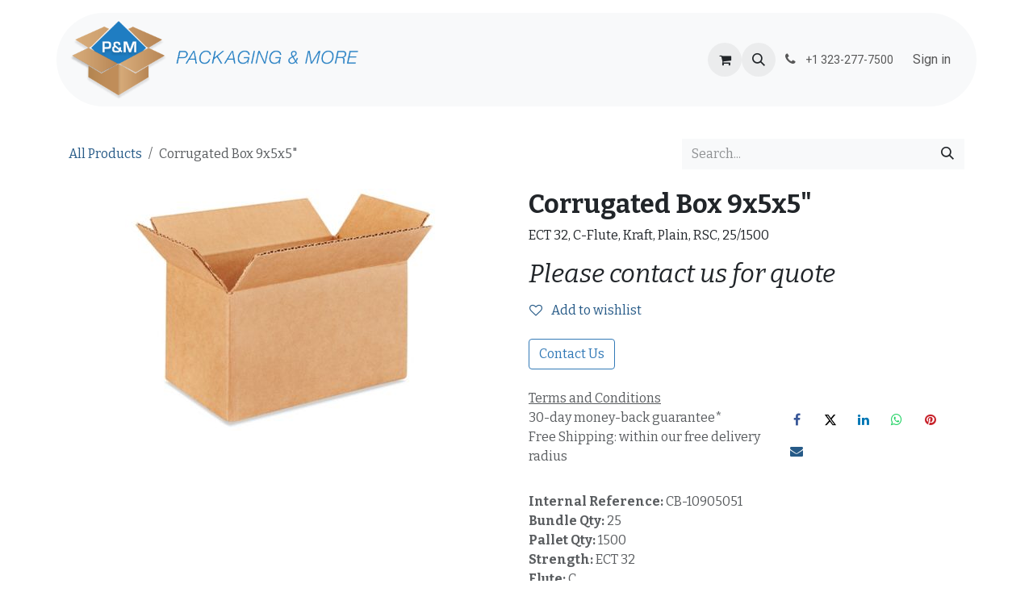

--- FILE ---
content_type: text/html; charset=utf-8
request_url: https://www.packagemore.com/shop/cb-10905051-corrugated-box-9x5x5-8019
body_size: 10685
content:

        

<!DOCTYPE html>
        
<html lang="en-US" data-website-id="1" data-main-object="product.template(8019,)" data-add2cart-redirect="2">
    <head>
        <meta charset="utf-8"/>
        <meta http-equiv="X-UA-Compatible" content="IE=edge"/>
        <meta name="viewport" content="width=device-width, initial-scale=1"/>
        <meta name="generator" content="Odoo"/>
        <meta name="description" content="ECT 32, C-Flute, Kraft, Plain, RSC, 25/1500"/>
            
        <meta property="og:type" content="website"/>
        <meta property="og:title" content="Corrugated Box 9x5x5&#34;"/>
        <meta property="og:site_name" content="P&amp;M - Packaging &amp; More"/>
        <meta property="og:url" content="https://www.packagemore.com/shop/cb-10905051-corrugated-box-9x5x5-8019"/>
        <meta property="og:image" content="https://www.packagemore.com/web/image/product.template/8019/image_1024?unique=3a58955"/>
        <meta property="og:description" content="ECT 32, C-Flute, Kraft, Plain, RSC, 25/1500"/>
            
        <meta name="twitter:card" content="summary_large_image"/>
        <meta name="twitter:title" content="Corrugated Box 9x5x5&#34;"/>
        <meta name="twitter:image" content="https://www.packagemore.com/web/image/product.template/8019/image_1024?unique=3a58955"/>
        <meta name="twitter:description" content="ECT 32, C-Flute, Kraft, Plain, RSC, 25/1500"/>
        
        <link rel="canonical" href="https://www.packagemore.com/shop/cb-10905051-corrugated-box-9x5x5-8019"/>
        
        <link rel="preconnect" href="https://fonts.gstatic.com/" crossorigin=""/>
        <title>Corrugated Box 9x5x5&#34; | P&amp;M - Packaging &amp; More</title>
        <link type="image/x-icon" rel="shortcut icon" href="/web/image/website/1/favicon?unique=116fbeb"/>
        <link rel="preload" href="/web/static/src/libs/fontawesome/fonts/fontawesome-webfont.woff2?v=4.7.0" as="font" crossorigin=""/>
        <link type="text/css" rel="stylesheet" href="/web/assets/1/afd96a8/web.assets_frontend.min.css"/>
            <script src="/website/static/src/js/content/cookie_watcher.js"></script>
            <script>
                watch3rdPartyScripts(["youtu.be", "youtube.com", "youtube-nocookie.com", "instagram.com", "instagr.am", "ig.me", "vimeo.com", "dailymotion.com", "dai.ly", "youku.com", "tudou.com", "facebook.com", "facebook.net", "fb.com", "fb.me", "fb.watch", "tiktok.com", "x.com", "twitter.com", "t.co", "googletagmanager.com", "google-analytics.com", "google.com", "google.ad", "google.ae", "google.com.af", "google.com.ag", "google.al", "google.am", "google.co.ao", "google.com.ar", "google.as", "google.at", "google.com.au", "google.az", "google.ba", "google.com.bd", "google.be", "google.bf", "google.bg", "google.com.bh", "google.bi", "google.bj", "google.com.bn", "google.com.bo", "google.com.br", "google.bs", "google.bt", "google.co.bw", "google.by", "google.com.bz", "google.ca", "google.cd", "google.cf", "google.cg", "google.ch", "google.ci", "google.co.ck", "google.cl", "google.cm", "google.cn", "google.com.co", "google.co.cr", "google.com.cu", "google.cv", "google.com.cy", "google.cz", "google.de", "google.dj", "google.dk", "google.dm", "google.com.do", "google.dz", "google.com.ec", "google.ee", "google.com.eg", "google.es", "google.com.et", "google.fi", "google.com.fj", "google.fm", "google.fr", "google.ga", "google.ge", "google.gg", "google.com.gh", "google.com.gi", "google.gl", "google.gm", "google.gr", "google.com.gt", "google.gy", "google.com.hk", "google.hn", "google.hr", "google.ht", "google.hu", "google.co.id", "google.ie", "google.co.il", "google.im", "google.co.in", "google.iq", "google.is", "google.it", "google.je", "google.com.jm", "google.jo", "google.co.jp", "google.co.ke", "google.com.kh", "google.ki", "google.kg", "google.co.kr", "google.com.kw", "google.kz", "google.la", "google.com.lb", "google.li", "google.lk", "google.co.ls", "google.lt", "google.lu", "google.lv", "google.com.ly", "google.co.ma", "google.md", "google.me", "google.mg", "google.mk", "google.ml", "google.com.mm", "google.mn", "google.com.mt", "google.mu", "google.mv", "google.mw", "google.com.mx", "google.com.my", "google.co.mz", "google.com.na", "google.com.ng", "google.com.ni", "google.ne", "google.nl", "google.no", "google.com.np", "google.nr", "google.nu", "google.co.nz", "google.com.om", "google.com.pa", "google.com.pe", "google.com.pg", "google.com.ph", "google.com.pk", "google.pl", "google.pn", "google.com.pr", "google.ps", "google.pt", "google.com.py", "google.com.qa", "google.ro", "google.ru", "google.rw", "google.com.sa", "google.com.sb", "google.sc", "google.se", "google.com.sg", "google.sh", "google.si", "google.sk", "google.com.sl", "google.sn", "google.so", "google.sm", "google.sr", "google.st", "google.com.sv", "google.td", "google.tg", "google.co.th", "google.com.tj", "google.tl", "google.tm", "google.tn", "google.to", "google.com.tr", "google.tt", "google.com.tw", "google.co.tz", "google.com.ua", "google.co.ug", "google.co.uk", "google.com.uy", "google.co.uz", "google.com.vc", "google.co.ve", "google.co.vi", "google.com.vn", "google.vu", "google.ws", "google.rs", "google.co.za", "google.co.zm", "google.co.zw", "google.cat"]);
            </script>
        <script id="web.layout.odooscript" type="text/javascript">
            var odoo = {
                csrf_token: "50bda86d4edfd89063b8be658669b183f2466f99o1794668249",
                debug: "",
            };
        </script>
        <script type="text/javascript">
            odoo.__session_info__ = {"is_admin": false, "is_system": false, "is_public": true, "is_internal_user": false, "is_website_user": true, "uid": null, "is_frontend": true, "profile_session": null, "profile_collectors": null, "profile_params": null, "show_effect": true, "currencies": {"2": {"symbol": "$", "position": "before", "digits": [69, 2]}}, "quick_login": true, "bundle_params": {"lang": "en_US", "website_id": 1}, "test_mode": false, "websocket_worker_version": "18.0-7", "translationURL": "/website/translations", "cache_hashes": {"translations": "0653e4e26860acb467f9d66bd94134799ad6b6de"}, "geoip_country_code": "US", "geoip_phone_code": 1, "lang_url_code": "en"};
            if (!/(^|;\s)tz=/.test(document.cookie)) {
                const userTZ = Intl.DateTimeFormat().resolvedOptions().timeZone;
                document.cookie = `tz=${userTZ}; path=/`;
            }
        </script>
        <script type="text/javascript" defer="defer" src="/web/assets/1/ce2177e/web.assets_frontend_minimal.min.js" onerror="__odooAssetError=1"></script>
        <script type="text/javascript" defer="defer" data-src="/web/assets/1/e175dd4/web.assets_frontend_lazy.min.js" onerror="__odooAssetError=1"></script>
        
        <xpath expr="//head/t[@t-out=&#39;head or \&#39;\&#39;&#39;]" position="before">
    <style>
        /* Target the input's wrapper */
        .o_sale_product_configurator_qty .quantity_buttons_wrapper.css_quantity {
            width: 200px !important;
            max-width: 200px !important;
        }
        /* Target the input itself */
        .o_sale_product_configurator_qty .quantity_buttons_wrapper.css_quantity input.form-control.quantity[name="sale_quantity"] {
            width: 120px !important;
            max-width: 120px !important;
            flex: 0 0 120px !important; /* Override flex properties */
        }
        /* Ensure the `max-width: 5ch` from `.css_quantity_packmo` is overridden if it applies here */
        .css_quantity input {
            max-width: 120px !important;
        }
    </style>
</xpath>
                    <script>
                        
            
                if (!window.odoo) {
                    window.odoo = {};
                }
                odoo.__session_info__ = odoo.__session_info__ || {
                    websocket_worker_version: "18.0-7"
                }
                odoo.__session_info__ = Object.assign(odoo.__session_info__, {
                    livechatData: {
                        isAvailable: true,
                        serverUrl: "https://www.packagemore.com",
                        options: {"header_background_color": "#448fd5", "button_background_color": "#448fd5", "title_color": "#FFFFFF", "button_text_color": "#FFFFFF", "button_text": "Have a Question? Chat with us.", "input_placeholder": false, "default_message": "How may I help you?", "channel_name": "packagemore.odoo.com", "channel_id": 2, "default_username": "Visitor"},
                    },
                });
            
                    </script>
        
    </head>
    <body>



        <div id="wrapwrap" class="   ">
            <a class="o_skip_to_content btn btn-primary rounded-0 visually-hidden-focusable position-absolute start-0" href="#wrap">Skip to Content</a>
                <header id="top" data-anchor="true" data-name="Header" data-extra-items-toggle-aria-label="Extra items button" class="   o_header_standard" style=" ">
                    
                <div class="container py-3 px-0">
    <nav data-name="Navbar" aria-label="Main" class="navbar navbar-expand-lg navbar-light o_colored_level o_cc o_full_border d-none d-lg-block rounded-pill py-2 px-3 shadow-sm ">
        

                <div id="o_main_nav" class="o_main_nav container">
                    
    <a data-name="Navbar Logo" href="/" class="navbar-brand logo me-4">
            
            <span role="img" aria-label="Logo of P&amp;M - Packaging &amp; More" title="P&amp;M - Packaging &amp; More"><img src="/web/image/website/1/logo/P%26M%20-%20Packaging%20%26%20More?unique=116fbeb" class="img img-fluid" width="95" height="40" alt="P&amp;M - Packaging &amp; More" loading="lazy"/></span>
        </a>
    
                    
    <ul role="menu" id="top_menu" class="nav navbar-nav top_menu o_menu_loading me-auto nav-pills">
        

                        
    <li role="presentation" class="nav-item">
        <a role="menuitem" href="/" class="nav-link ">
            <span>Home</span>
        </a>
    </li>
    <li role="presentation" class="nav-item">
        <a role="menuitem" href="/shop/category/best-sellers-shipping-boxes-197" class="nav-link ">
            <span>Shop</span>
        </a>
    </li>
    <li role="presentation" class="nav-item">
        <a role="menuitem" href="/best-sellers-1" class="nav-link ">
            <span>Best Sellers</span>
        </a>
    </li>
    <li role="presentation" class="nav-item">
        <a role="menuitem" href="/priceinquiry" class="nav-link ">
            <span>Price Inquiry</span>
        </a>
    </li>
    <li role="presentation" class="nav-item">
        <a role="menuitem" href="/contact-us" class="nav-link ">
            <span>Contact Us</span>
        </a>
    </li>
                    
    </ul>
                    
                    <ul class="navbar-nav align-items-center gap-1 flex-wrap flex-shrink-0 justify-content-end ps-3">
                        
        
            <li class=" divider d-none"></li> 
            <li class="o_wsale_my_cart  ">
                <a href="/shop/cart" aria-label="eCommerce cart" class="o_navlink_background btn position-relative rounded-circle p-1 text-center text-reset">
                    <div class="">
                        <i class="fa fa-shopping-cart fa-stack"></i>
                        <sup class="my_cart_quantity badge bg-primary position-absolute top-0 end-0 mt-n1 me-n1 rounded-pill d-none" data-order-id="">0</sup>
                    </div>
                </a>
            </li>
        
        
            <li class="o_wsale_my_wish d-none  o_wsale_my_wish_hide_empty">
                <a href="/shop/wishlist" class="o_navlink_background btn position-relative rounded-circle p-1 text-center text-reset">
                    <div class="">
                        <i class="fa fa-1x fa-heart fa-stack"></i>
                        <sup class="my_wish_quantity o_animate_blink badge bg-primary position-absolute top-0 end-0 mt-n1 me-n1 rounded-pill">0</sup>
                    </div>
                </a>
            </li>
        
                        
        <li class="">
                <div class="modal fade css_editable_mode_hidden" id="o_search_modal" aria-hidden="true" tabindex="-1">
                    <div class="modal-dialog modal-lg pt-5">
                        <div class="modal-content mt-5">
    <form method="get" class="o_searchbar_form s_searchbar_input " action="/website/search" data-snippet="s_searchbar_input">
            <div role="search" class="input-group input-group-lg">
        <input type="search" name="search" class="search-query form-control oe_search_box border border-end-0 p-3 border-0 bg-light" placeholder="Search..." value="" data-search-type="all" data-limit="5" data-display-image="true" data-display-description="false" data-display-extra-link="false" data-display-detail="false" data-order-by="name asc"/>
        <button type="submit" aria-label="Search" title="Search" class="btn oe_search_button border border-start-0 px-4 bg-o-color-4">
            <i class="oi oi-search"></i>
        </button>
    </div>

            <input name="order" type="hidden" class="o_search_order_by oe_unremovable" value="name asc"/>
              
    
        </form>
                        </div>
                    </div>
                </div>
                <a data-bs-target="#o_search_modal" data-bs-toggle="modal" role="button" title="Search" href="#" class="btn rounded-circle p-1 lh-1 o_navlink_background text-reset o_not_editable">
                    <i class="oi oi-search fa-stack lh-lg"></i>
                </a>
        </li>
                        
        <li class="">
                <div data-name="Text" class="s_text_block ">
                    <a href="tel:+1323-277-7500" class="nav-link o_nav-link_secondary p-2" aria-describedby="popover298728">
                        <i class="fa fa-1x fa-fw fa-phone me-1"></i>
                        <span class="o_force_ltr"><small>+1 323-277-7500</small></span></a>
                </div>
        </li>
                        
                        
                        
            <li class=" o_no_autohide_item">
                <a href="/web/login" class="nav-link o_nav_link_btn border px-3">Sign in</a>
            </li>
                        
        
        
                        
                    </ul>
                </div>
            
    </nav>
    <nav data-name="Navbar" aria-label="Mobile" class="navbar  navbar-light o_colored_level o_cc o_header_mobile d-block d-lg-none shadow-sm o_full_border mx-1 rounded-pill px-3">
        

        <div class="o_main_nav container flex-wrap justify-content-between">
            
    <a data-name="Navbar Logo" href="/" class="navbar-brand logo ">
            
            <span role="img" aria-label="Logo of P&amp;M - Packaging &amp; More" title="P&amp;M - Packaging &amp; More"><img src="/web/image/website/1/logo/P%26M%20-%20Packaging%20%26%20More?unique=116fbeb" class="img img-fluid" width="95" height="40" alt="P&amp;M - Packaging &amp; More" loading="lazy"/></span>
        </a>
    
            <ul class="o_header_mobile_buttons_wrap navbar-nav flex-row align-items-center gap-2 mb-0">
        
            <li class=" divider d-none"></li> 
            <li class="o_wsale_my_cart  ">
                <a href="/shop/cart" aria-label="eCommerce cart" class="o_navlink_background_hover btn position-relative rounded-circle border-0 p-1 text-reset">
                    <div class="">
                        <i class="fa fa-shopping-cart fa-stack"></i>
                        <sup class="my_cart_quantity badge bg-primary position-absolute top-0 end-0 mt-n1 me-n1 rounded-pill d-none" data-order-id="">0</sup>
                    </div>
                </a>
            </li>
        
        
            <li class="o_wsale_my_wish d-none  o_wsale_my_wish_hide_empty">
                <a href="/shop/wishlist" class="o_navlink_background_hover btn position-relative rounded-circle border-0 p-1 text-reset">
                    <div class="">
                        <i class="fa fa-1x fa-heart fa-stack"></i>
                        <sup class="my_wish_quantity o_animate_blink badge bg-primary position-absolute top-0 end-0 mt-n1 me-n1">0</sup>
                    </div>
                </a>
            </li>
        
                <li class="o_not_editable">
                    <button class="nav-link btn me-auto p-2" type="button" data-bs-toggle="offcanvas" data-bs-target="#top_menu_collapse_mobile" aria-controls="top_menu_collapse_mobile" aria-expanded="false" aria-label="Toggle navigation">
                        <span class="navbar-toggler-icon"></span>
                    </button>
                </li>
            </ul>
            <div id="top_menu_collapse_mobile" class="offcanvas offcanvas-end o_navbar_mobile">
                <div class="offcanvas-header justify-content-end o_not_editable">
                    <button type="button" class="nav-link btn-close" data-bs-dismiss="offcanvas" aria-label="Close"></button>
                </div>
                <div class="offcanvas-body d-flex flex-column justify-content-between h-100 w-100">
                    <ul class="navbar-nav">
                        
                        
        <li class="">
    <form method="get" class="o_searchbar_form s_searchbar_input " action="/website/search" data-snippet="s_searchbar_input">
            <div role="search" class="input-group mb-3">
        <input type="search" name="search" class="search-query form-control oe_search_box rounded-start-pill text-bg-light ps-3 border-0 bg-light" placeholder="Search..." value="" data-search-type="all" data-limit="5" data-display-image="true" data-display-description="false" data-display-extra-link="false" data-display-detail="false" data-order-by="name asc"/>
        <button type="submit" aria-label="Search" title="Search" class="btn oe_search_button rounded-end-pill bg-o-color-3 pe-3">
            <i class="oi oi-search"></i>
        </button>
    </div>

            <input name="order" type="hidden" class="o_search_order_by oe_unremovable" value="name asc"/>
              
    
        </form>
        </li>
                        
    <ul role="menu" class="nav navbar-nav top_menu   nav-pills">
        

                            
    <li role="presentation" class="nav-item">
        <a role="menuitem" href="/" class="nav-link ">
            <span>Home</span>
        </a>
    </li>
    <li role="presentation" class="nav-item">
        <a role="menuitem" href="/shop/category/best-sellers-shipping-boxes-197" class="nav-link ">
            <span>Shop</span>
        </a>
    </li>
    <li role="presentation" class="nav-item">
        <a role="menuitem" href="/best-sellers-1" class="nav-link ">
            <span>Best Sellers</span>
        </a>
    </li>
    <li role="presentation" class="nav-item">
        <a role="menuitem" href="/priceinquiry" class="nav-link ">
            <span>Price Inquiry</span>
        </a>
    </li>
    <li role="presentation" class="nav-item">
        <a role="menuitem" href="/contact-us" class="nav-link ">
            <span>Contact Us</span>
        </a>
    </li>
                        
    </ul>
                        
        <li class="">
                <div data-name="Text" class="s_text_block mt-2 border-top pt-2 o_border_contrast">
                    <a href="tel:+1323-277-7500" class="nav-link o_nav-link_secondary p-2" aria-describedby="popover298728">
                        <i class="fa fa-1x fa-fw fa-phone me-1"></i>
                        <span class="o_force_ltr"><small>+1 323-277-7500</small></span></a>
                </div>
        </li>
                        
                    </ul>
                    <ul class="navbar-nav gap-2 mt-3 w-100">
                        
                        
            <li class=" o_no_autohide_item">
                <a href="/web/login" class="nav-link o_nav_link_btn w-100 border text-center">Sign in</a>
            </li>
                        
        
        
                        
                    </ul>
                </div>
            </div>
        </div>
    
    </nav>
        </div>
    
        </header>
                <main>
                    
            <div itemscope="itemscope" itemtype="http://schema.org/Product" id="wrap" class="js_sale o_wsale_product_page ecom-zoomable zoomodoo-next" data-ecom-zoom-auto="1" data-ecom-zoom-click="1">
                <div class="oe_structure oe_empty oe_structure_not_nearest" id="oe_structure_website_sale_product_1" data-editor-message="DROP BUILDING BLOCKS HERE TO MAKE THEM AVAILABLE ACROSS ALL PRODUCTS"></div>
                <section id="product_detail" class="oe_website_sale container my-3 my-lg-4 " data-view-track="1" data-product-tracking-info="{&#34;item_id&#34;: 7175, &#34;item_name&#34;: &#34;Corrugated Box 9x5x5\&#34;&#34;, &#34;item_category&#34;: &#34;Shipping Boxes&#34;, &#34;currency&#34;: &#34;USD&#34;, &#34;price&#34;: 0.0}">
                    <div class="row align-items-center">
                        <div class="col d-flex align-items-center order-1 order-lg-0">
                            <ol class="o_wsale_breadcrumb breadcrumb p-0 mb-4 m-lg-0">
                                <li class="o_not_editable breadcrumb-item d-none d-lg-inline-block">
                                    <a href="/shop">
                                        <i class="oi oi-chevron-left d-lg-none me-1" role="presentation"></i>All Products
                                    </a>
                                </li>
                                <li class="o_not_editable breadcrumb-item d-lg-none">
                                    <a class="py-2 py-lg-0" href="/shop">
                                        <i class="oi oi-chevron-left me-1" role="presentation"></i>All Products
                                    </a>
                                </li>
                                <li class="breadcrumb-item d-none d-lg-inline-block active">
                                    <span>Corrugated Box 9x5x5&#34;</span>
                                </li>
                            </ol>
                        </div>
                        <div class="col-lg-4 d-flex align-items-center">
                            <div class="d-flex justify-content-between w-100">
    <form method="get" class="o_searchbar_form s_searchbar_input o_wsale_products_searchbar_form me-auto flex-grow-1 mb-4 mb-lg-0" action="/shop" data-snippet="s_searchbar_input">
            <div role="search" class="input-group me-sm-2">
        <input type="search" name="search" class="search-query form-control oe_search_box border-0 text-bg-light border-0 bg-light" placeholder="Search..." data-search-type="products" data-limit="5" data-display-image="true" data-display-description="true" data-display-extra-link="true" data-display-detail="true" data-order-by="name asc"/>
        <button type="submit" aria-label="Search" title="Search" class="btn oe_search_button btn btn-light">
            <i class="oi oi-search"></i>
        </button>
    </div>

            <input name="order" type="hidden" class="o_search_order_by oe_unremovable" value="name asc"/>
            
        
        </form>
        <div class="o_pricelist_dropdown dropdown d-none">
            
                <a role="button" href="#" data-bs-toggle="dropdown" class="dropdown-toggle btn btn-light">
                    Public Pricelist
                </a>
                <div class="dropdown-menu" role="menu">
                        <a role="menuitem" class="dropdown-item" href="/shop/change_pricelist/1">
                            <span class="switcher_pricelist small" data-pl_id="1">Public Pricelist</span>
                        </a>
                </div>
            
        </div>
                            </div>
                        </div>
                    </div>
                    <div class="row" id="product_detail_main" data-name="Product Page" data-image_width="50_pc" data-image_layout="carousel">
                        <div class="col-lg-6 mt-lg-4 o_wsale_product_images position-relative" data-image-amount="1">
        <div id="o-carousel-product" data-bs-ride="true" class=" carousel slide position-sticky mb-3 overflow-hidden" data-name="Product Carousel">
            <div class="o_carousel_product_outer carousel-outer position-relative d-flex align-items-center w-100 overflow-hidden">
                <div class="carousel-inner h-100">
                        <div class="carousel-item h-100 text-center active">
        <div class="position-relative d-inline-flex overflow-hidden m-auto h-100">
            <span class="o_ribbon d-none z-1" style=""></span>
            <div name="o_img_with_max_suggested_width" class="d-flex align-items-start justify-content-center h-100 oe_unmovable"><img src="/web/image/product.product/7175/image_1024/%5BCB-10905051%5D%20Corrugated%20Box%209x5x5%22?unique=3a58955" class="img img-fluid oe_unmovable product_detail_img mh-100" alt="Corrugated Box 9x5x5&#34;" data-zoom="1" data-zoom-image="/web/image/product.product/7175/image_1920/%5BCB-10905051%5D%20Corrugated%20Box%209x5x5%22?unique=3a58955" loading="lazy"/></div>
        </div>
                        </div>
                </div>
            </div>
        </div>
                        </div>
                        <div id="product_details" class="col-lg-6 mt-md-4">
                            <h1 itemprop="name">Corrugated Box 9x5x5&#34;</h1>
                            <span itemprop="url" style="display:none;">https://www.packagemore.com/shop/cb-10905051-corrugated-box-9x5x5-8019</span>
                            <span itemprop="image" style="display:none;">https://www.packagemore.com/web/image/product.template/8019/image_1920?unique=3a58955</span>
                            <div class="oe_structure" placeholder="A detailed, formatted description to promote your product on this page. Use &#39;/&#39; to discover more features."><p>ECT 32, C-Flute, Kraft, Plain, RSC, 25/1500</p></div>
                            <form action="/shop/cart/update" method="POST">
                                <input type="hidden" name="csrf_token" value="50bda86d4edfd89063b8be658669b183f2466f99o1794668249"/>
                                <div class="js_product js_main_product mb-3">
                                    <div>
        <div itemprop="offers" itemscope="itemscope" itemtype="http://schema.org/Offer" class="product_price mt-2 mb-3 d-none">
            <h3 class="css_editable_mode_hidden">
                <span class="oe_price" style="white-space: nowrap;" data-oe-type="monetary" data-oe-expression="combination_info[&#39;price&#39;]">$ <span class="oe_currency_value">0.00</span></span>
                <span itemprop="price" style="display:none;">0.0</span>
                <span itemprop="priceCurrency" style="display:none;">USD</span>
                <span style="text-decoration: line-through; white-space: nowrap;" itemprop="listPrice" class="text-muted oe_default_price ms-1 h5 d-none" data-oe-type="monetary" data-oe-expression="combination_info[&#39;list_price&#39;]">$ <span class="oe_currency_value">0.00</span></span>
            </h3>
        </div>
        <div id="product_unavailable" class="d-flex">
            <h3 class="fst-italic">Please contact us for quote</h3>
        </div>
                                    </div>
                                    
                                        <input type="hidden" class="product_id" name="product_id" value="7175"/>
                                        <input type="hidden" class="product_template_id" name="product_template_id" value="8019"/>
                                        <input type="hidden" class="product_category_id" name="product_category_id" value="139"/>
        <ul class="list-unstyled js_add_cart_variants mb-0 flex-column" data-attribute_exclusions="{&#34;exclusions&#34;: {}, &#34;archived_combinations&#34;: [], &#34;parent_exclusions&#34;: {}, &#34;parent_combination&#34;: [], &#34;parent_product_name&#34;: null, &#34;mapped_attribute_names&#34;: {}}">
        </ul>
                                    
                                    <p class="css_not_available_msg alert alert-warning">This combination does not exist.</p>
                                    <div id="o_wsale_cta_wrapper" class="d-flex flex-wrap align-items-center">


                    <input name="qty-input" class="d-none" value="1"/>

                    <div id="product_option_block" class="d-flex flex-wrap w-100">
            
                <button type="button" role="button" class="btn btn-link px-0 pe-3 o_add_wishlist_dyn" data-action="o_wishlist" title="Add to wishlist" data-product-template-id="8019" data-product-product-id="7175">
                    <i class="fa fa-heart-o me-2" role="img" aria-label="Add to wishlist"></i>
                    Add to wishlist
                </button>
            </div>
                </div>
            <div class="availability_messages o_not_editable"></div>
                                </div>
                            </form>
                            <div id="contact_us_wrapper" class="d-flex oe_structure oe_structure_solo ">
                                <section class="s_text_block" data-snippet="s_text_block" data-name="Text">
                                    <div class="container">
                                        <a class="btn btn-primary btn_cta" href="/priceinquiry">
                                            Contact Us
                                        </a>
                                    </div>
                                </section>
                            </div>
                            <div id="o_product_terms_and_share" class="d-flex justify-content-between flex-column flex-md-row align-items-md-end gap-3 mb-3">
            <p class="text-muted mb-0">&nbsp;<br/><a href="/terms" class="text-muted"><u>Terms and Conditions</u></a><br/>
                30-day money-back guarantee*<br/>Free Shipping:&nbsp;within our free delivery radius</p>
            <div data-snippet="s_share" data-name="Share" class="s_share o_no_link_popover text-start">
                <h4 class="s_share_title d-none o_default_snippet_text">Share</h4>
                <a href="https://www.facebook.com/sharer/sharer.php?u={url}" target="_blank" aria-label="Facebook" class="s_share_facebook">
                    <i class="fa fa-facebook fa-stack"></i>
                </a>
                <a href="https://twitter.com/intent/tweet?text={title}&amp;url={url}" target="_blank" aria-label="X" class="s_share_twitter">
                    <i class="fa fa-twitter fa-stack"></i>
                </a>
                <a href="https://www.linkedin.com/sharing/share-offsite/?url={url}" target="_blank" aria-label="LinkedIn" class="s_share_linkedin">
                    <i class="fa fa-linkedin fa-stack"></i>
                </a>
                <a href="https://wa.me/?text={title}" target="_blank" aria-label="WhatsApp" class="s_share_whatsapp">
                    <i class="fa fa-whatsapp fa-stack"></i>
                </a>
                <a href="https://pinterest.com/pin/create/button/?url={url}&amp;media={media}&amp;description={title}" target="_blank" aria-label="Pinterest" class="s_share_pinterest">
                    <i class="fa fa-pinterest fa-stack"></i>
                </a>
                <a href="mailto:?body={url}&amp;subject={title}" aria-label="Email" class="s_share_email">
                    <i class="fa fa-envelope fa-stack"></i>
                </a>
            </div></div>
            <input id="wsale_user_email" type="hidden" value=""/>
                <hr/>
                <p class="text-muted">
                        <b>Internal Reference: </b>
                            <span data-oe-type="char" data-oe-expression="product.sudo()[field.name]">CB-10905051</span>
                        <br/>
                        <b>Bundle Qty: </b>
                            <span data-oe-type="char" data-oe-expression="product.sudo()[field.name]">25</span>
                        <br/>
                        <b>Pallet Qty: </b>
                            <span data-oe-type="char" data-oe-expression="product.sudo()[field.name]">1500</span>
                        <br/>
                        <b>Strength: </b>
                            <span data-oe-type="char" data-oe-expression="product.sudo()[field.name]">ECT 32</span>
                        <br/>
                        <b>Flute: </b>
                            <span data-oe-type="char" data-oe-expression="product.sudo()[field.name]">C</span>
                        <br/>
                        <b>Color: </b>
                            <span data-oe-type="char" data-oe-expression="product.sudo()[field.name]">Kraft</span>
                        <br/>
                        <b>Print: </b>
                            <span data-oe-type="char" data-oe-expression="product.sudo()[field.name]">Plain</span>
                        <br/>
                        <b>Style: </b>
                            <span data-oe-type="char" data-oe-expression="product.sudo()[field.name]">RSC</span>
                        <br/>
                        <b>Weight/M: </b>
                            <span data-oe-type="char" data-oe-expression="product.sudo()[field.name]">268</span>
                        <br/>
                </p>
                        </div>
                    </div>
                </section>
                
                <div class="oe_structure oe_empty oe_structure_not_nearest mt16" id="oe_structure_website_sale_product_2" data-editor-message="DROP BUILDING BLOCKS HERE TO MAKE THEM AVAILABLE ACROSS ALL PRODUCTS"></div>
            </div>
        
        <div id="o_shared_blocks" class="oe_unremovable"></div>
                </main>
                <footer id="bottom" data-anchor="true" data-name="Footer" class="o_footer o_colored_level o_cc ">
                    <div id="footer" class="oe_structure oe_structure_solo">
      <section class="s_text_block pt32 pb16" data-snippet="s_text_block" data-name="Text" style="background-image: none;">
        <div class="container">
          <div class="row align-items-end">
            <div class="pt16 pb16 o_colored_level col-lg-3">
              <p class="mb-2">How can we help?</p>
              <h4>Contact us anytime</h4>
            </div>
            <div class="pt16 pb16 o_colored_level col-lg-3">
              <p class="mb-2">Call us</p>
              <h5>
                <span class="o_force_ltr">
                  <a href="tel:+1 (323) 277-7500" data-bs-original-title="" title="">(323) 277-7500</a>
                </span>
              </h5>
            </div>
            <div class="col-lg-3 pt16 pb16 o_colored_level">
              <p class="mb-2">Send us a message</p>
              <h5>
                <a href="mailto:info@packagemore.com" data-bs-original-title="" title="">info@packagemore.com</a>
              </h5>
            </div>
          </div>
        </div>
      </section>
      <section class="s_text_block" data-snippet="s_text_block" data-name="Text" style="background-image: none;">
        <div class="container allow_columns">
          <div class="s_hr pt16 pb16" data-name="Separator">
            <hr class="w-100 mx-auto" style="border-top-width: 1px; border-top-style: solid; border-color: var(--600);"/>
          </div>
        </div>
      </section>
      <section class="s_text_block" data-snippet="s_text_block" data-name="Text" style="background-image: none;" id="Text" data-anchor="true">
        <div class="container">
          <div class="row align-items-center">
            <div class="col-lg-2 pb16 o_colored_level">
              <a href="/" class="o_footer_logo logo" data-bs-original-title="" title="">
                <img src="/web/image/14799-a0dd68af/P%26M_Logo.png" alt="" class="img-fluid img o_we_custom_image" data-original-id="14798" data-original-src="/web/image/14798-9b132d51/P%26M_Logo.png" data-mimetype="image/png" data-resize-width="690" loading="lazy"/>
              </a>
            </div>
            <div class="col-lg-10 pb16 text-end o_colored_level">
              <ul class="list-inline mb-0" data-bs-original-title="" title="" aria-describedby="tooltip887000">
                <li class="list-inline-item">
                  <a href="/" data-bs-original-title="" title="">Home</a>
                </li>
                <li class="list-inline-item">•</li>
                <li class="list-inline-item">
                  <a href="/shop/category/best-sellers-shipping-boxes-197" data-bs-original-title="" title="">Products</a>
                  <br/>
                </li>
                <li class="list-inline-item">•</li>
                <li class="list-inline-item">
                  <a href="/privacy" data-bs-original-title="" title="">Privacy</a>
                </li>
                <li class="list-inline-item">•</li>&nbsp;<li class="list-inline-item">
                  <a title="" data-bs-original-title="" href="/california-privacy">California Privacy</a>
                </li>
                <li class="list-inline-item">•</li>
                <li class="list-inline-item"><a href="/terms" data-bs-original-title="" title="">Terms</a> 
                </li>
              </ul>
            </div>
          </div>
        </div>
      </section>
    </div>
  <div class="o_footer_copyright o_colored_level o_cc" data-name="Copyright">
                        <div class="container py-3">
                            <div class="row">
                                <div class="col-sm text-center text-sm-start text-muted">
                                    <span class="o_footer_copyright_name me-2">© 2025 Packaging &amp; More</span>
        
        
                                </div>
                                <div class="col-sm text-center text-sm-end o_not_editable">
        <div class="o_brand_promotion">
        
        
        
        
        
        
        
        </div>
                                </div>
                            </div>
                        </div>
                    </div>
                </footer>
        <div id="website_cookies_bar" class="s_popup o_snippet_invisible d-none o_no_save" data-name="Cookies Bar" data-vcss="001" data-invisible="1">
            <div class="modal s_popup_bottom s_popup_no_backdrop o_cookies_discrete" data-show-after="500" data-display="afterDelay" data-consents-duration="999" data-bs-focus="false" data-bs-backdrop="false" data-bs-keyboard="false" tabindex="-1" role="dialog">
                <div class="modal-dialog d-flex s_popup_size_full">
                    <div class="modal-content oe_structure">
                        
                        <section class="o_colored_level o_cc o_cc1">
                            <div class="container">
                                <div class="row">
                                    <div class="col-lg-8 pt16">
                                        <p>
                                            <span class="pe-1">We use cookies to provide you a better user experience on this website.</span>
                                            <a href="/cookie-policy" class="o_cookies_bar_text_policy btn btn-link btn-sm px-0">Cookie Policy</a>
                                        </p>
                                    </div>
                                    <div class="col-lg-4 text-end pt16 pb16">
                                        <a href="#" id="cookies-consent-essential" role="button" class="js_close_popup btn btn-outline-primary rounded-circle btn-sm px-2">Only essentials</a>
                                        <a href="#" id="cookies-consent-all" role="button" class="js_close_popup btn btn-outline-primary rounded-circle btn-sm">I agree</a>
                                    </div>
                                </div>
                            </div>
                        </section>
                    </div>
                </div>
            </div>
        </div>
            </div>
            <script id="tracking_code" async="async" src="about:blank" data-need-cookies-approval="true" data-nocookie-src="https://www.googletagmanager.com/gtag/js?id=G-8L179R80M8"></script>
            <script id="tracking_code_config">
                window.dataLayer = window.dataLayer || [];
                function gtag(){dataLayer.push(arguments);}
                gtag('consent', 'default', {
                    'ad_storage': 'denied',
                    'ad_user_data': 'denied',
                    'ad_personalization': 'denied',
                    'analytics_storage': 'denied',
                });
                gtag('js', new Date());
                gtag('config', 'G-8L179R80M8');
                function allConsentsGranted() {
                    gtag('consent', 'update', {
                        'ad_storage': 'granted',
                        'ad_user_data': 'granted',
                        'ad_personalization': 'granted',
                        'analytics_storage': 'granted',
                    });
                }
                    document.addEventListener(
                        "optionalCookiesAccepted",
                        allConsentsGranted,
                        {once: true}
                    );
            </script>
        
        </body>
</html>